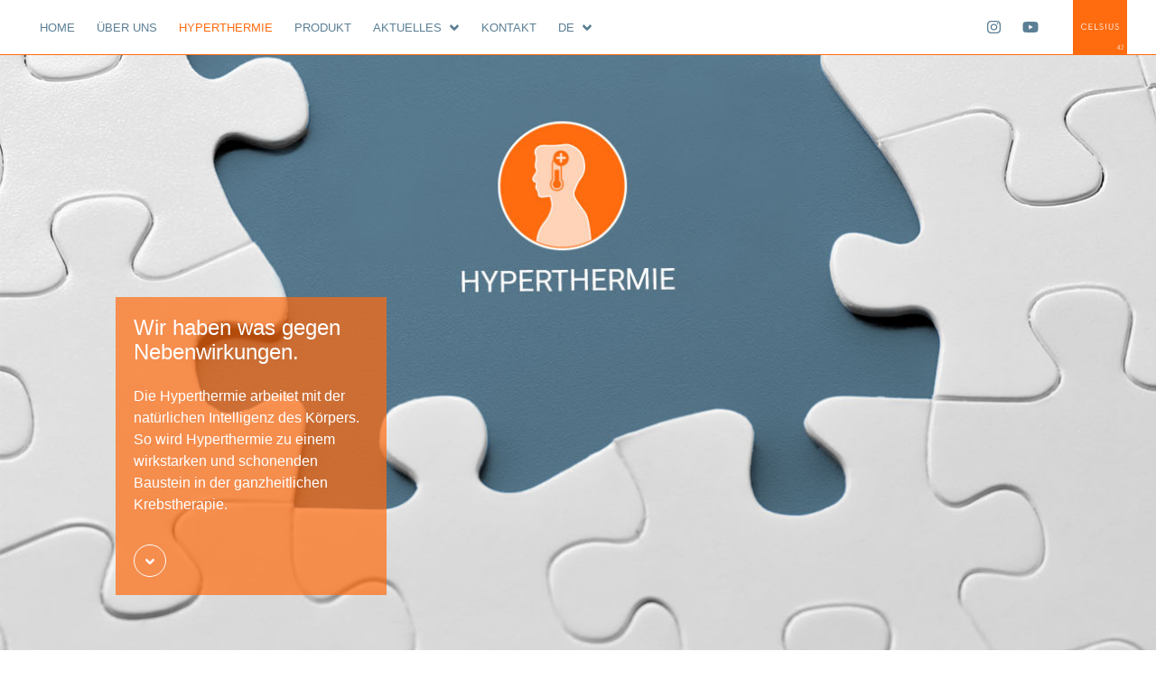

--- FILE ---
content_type: text/html; charset=UTF-8
request_url: http://celsius42.com/de/hyperthermie
body_size: 5248
content:
<!doctype html>
<html lang="de">

<head>

    <meta charset="utf-8">
    <meta name="viewport" content="width=device-width,initial-scale=1.0">
    <meta name="google-site-verification" content="aRY-Wh4mjWFXPkefqRUFO-cfWGowzCG0MdR3WnEDf4I" />
    
    <title>
        Celsius42 GmbH | Hyperthermie                    </title>

        <meta name="description" content="Was ist Hyperthermie? L&ouml;sungen zur Krebsbehandlung, Ger&auml;te zur Behandlung von Krebs, loco-regionale Hyperthermie, welche Therapie bei Krebs, Hilfe bei Krebs">
    
<link rel='canonical' href="http://celsius42.com/de/hyperthermie" />  


<link rel='alternate' hreflang='x-default' href='http://celsius42.com/de/hyperthermie'>
<!-- filter languages if any should be -->
        <link rel='alternate' hreflang='de' href='http://celsius42.com/de/hyperthermie'> 


<!-- filter languages if any should be -->
        <link rel='alternate' hreflang='en' href='http://celsius42.com/en/hyperthermia'> 


<!-- filter languages if any should be -->
        <link rel='alternate' hreflang='fr' href='http://celsius42.com/fr/hyperthermie'> 


<!-- filter languages if any should be -->
        <link rel='alternate' hreflang='gr' href='http://celsius42.com/gr/hyperthermie'> 


<!-- filter languages if any should be -->
        <link rel='alternate' hreflang='es' href='http://celsius42.com/es/hipertermia'> 


<!-- filter languages if any should be -->
        <link rel='alternate' hreflang='it' href='http://celsius42.com/it/ipertermia'> 


<!-- filter languages if any should be -->
        <link rel='alternate' hreflang='ko' href='http://celsius42.com/ko/hyperthermia'> 


<!-- filter languages if any should be -->
        <link rel='alternate' hreflang='zh' href='http://celsius42.com/zh/hyperthermie'> 






        <link rel="stylesheet" href="http://celsius42.com/assets/css/lib.min.css">    <link rel="stylesheet" href="http://celsius42.com/assets/css/main.css">    <script defer src="https://use.fontawesome.com/releases/v5.0.7/js/all.js"></script>

<!-- icons and app -->

<link rel="apple-touch-icon" sizes="180x180" href="/apple-touch-icon.png?v=2b0veKz4Aw">
<link rel="icon" type="image/png" sizes="32x32" href="/favicon-32x32.png?v=2b0veKz4Aw">
<link rel="icon" type="image/png" sizes="16x16" href="/favicon-16x16.png?v=2b0veKz4Aw">
<link rel="manifest" href="/site.webmanifest?v=2b0veKz4Aw">
<link rel="mask-icon" href="/safari-pinned-tab.svg?v=2b0veKz4Aw" color="#ff6c10">
<link rel="shortcut icon" href="/favicon.ico?v=2b0veKz4Aw">
<meta name="msapplication-TileColor" content="#ff6c10">
<meta name="theme-color" content="#ffffff">



</head>

<body>


    <div class="header">
        <nav class="navbar" role="navigation" aria-label="main navigation">

            <div class="navbar-brand">
                <a class="navbar-item is-hidden-desktop" href="http://celsius42.com/de" rel="home">
                Celsius42 GmbH                </a>
                <div class="navbar-burger" data-target="navMenu">
                    <span></span>
                    <span></span>
                    <span></span>
                </div>
            </div>
            <div class="navbar-menu" id="navMenu">
  <div class="navbar-start">

                 <a class="navbar-item" href="http://celsius42.com/de">
         Home        </a>
             
                   <a class="navbar-item" href="http://celsius42.com/de/ueber-uns">
         &Uuml;ber uns        </a>
             
                   <a class="navbar-item is-active" href="http://celsius42.com/de/hyperthermie">
         Hyperthermie        </a>
             
                   <a class="navbar-item" href="http://celsius42.com/de/produkt">
         Produkt        </a>
             
                         <div class="navbar-item has-dropdown is-hoverable">
        <a class="navbar-link " href="http://celsius42.com/de/aktuelles">
          Aktuelles        </a>
        <div class="navbar-dropdown">
                    <a class="navbar-item" href="http://celsius42.com/de/veranstaltungen">
            Veranstaltungen          </a>
                    <a class="navbar-item" href="http://celsius42.com/de/newsletter">
            Newsletter          </a>
                  </div>
      </div>
            
                   <a class="navbar-item" href="http://celsius42.com/de/kontakt">
         Kontakt        </a>
             
      
      
      <div class="navbar-item has-dropdown is-hoverable">
        <a class="is-hidden-mobile is-hidden-tablet-only navbar-link" href="javascript:void(0);">de</a>
        
        <div class="navbar-dropdown language">

                      
            <a class="navbar-item  is-active is-hidden-desktop" href="http://celsius42.com/de/hyperthermie">
      de      </a>
       

       
                    
            <a class="navbar-item " href="http://celsius42.com/en/hyperthermia">
      en      </a>
       

       
                    
            <a class="navbar-item " href="http://celsius42.com/fr/hyperthermie">
      fr      </a>
       

       
                    
            <a class="navbar-item " href="http://celsius42.com/gr/hyperthermie">
      gr      </a>
       

       
                    
            <a class="navbar-item " href="http://celsius42.com/es/hipertermia">
      es      </a>
       

       
                    
            <a class="navbar-item " href="http://celsius42.com/it/ipertermia">
      it      </a>
       

       
                    
            <a class="navbar-item " href="http://celsius42.com/ko/hyperthermia">
      ko      </a>
       

       
                    
            <a class="navbar-item " href="http://celsius42.com/zh/hyperthermie">
      zh      </a>
       

       
             
        </div>
    </div>

   

  </div>

  <div class="navbar-end">
  <span class="split is-hidden-desktop"></span>
      <a class="navbar-item instagram" href="https://www.instagram.com/celsius42tcs/" target="_blank"><span>T</span><i class="fab fa-instagram"></i></a>
                      <a class="navbar-item youtube" href="https://www.youtube.com/channel/UCijH7VO1_JK76Q-uvTOvVLA?pbjreload=10" target="_blank"><span>Y</span><i class="fab fa-youtube"></i></a>  <span class="split is-hidden-desktop"></span>
    <a class="navbar-item brand is-hidden-touch" href="http://celsius42.com/de" rel="home">
      Celsius42 GmbH    </a>

    <a class="navbar-item is-hidden-desktop " href="http://celsius42.com/de/impressum">Impressum</a>
     <a class="navbar-item is-hidden-desktop " href="http://celsius42.com/de/datenschutzerklaerung">Datenschutzerkl&auml;rung</a>
     <a class="navbar-item is-hidden-desktop " href="http://celsius42.com/de/allgemeine-verkaufs-und-lieferbedingungen">Allgemeine Verkaufs- und Lieferbedingungen</a>
   <span class="split is-hidden-desktop"></span>
  </div>
</div>        </nav>
    </div>

<div class="coverimage" style="background: url('http://celsius42.com/content/3-hyperthermie/wir-haben-was-gegen-nebenwirkungen3.jpg') no-repeat">
 <span>
            <h3 class="title is-3"><p>Wir haben  was gegen Nebenwirkungen.</p></h3>
            <p>Die Hyperthermie arbeitet mit der natürlichen Intelligenz des Körpers. So wird Hyperthermie zu einem wirkstarken und schonenden Baustein in der ganzheitlichen Krebstherapie.</p>            <a href="#goto" class="rounded-button"> <b class="icon">
                    <svg class="svg-inline--fa fa-angle-right fa-w-8" aria-hidden="true" data-prefix="fas" data-icon="angle-right" role="img" xmlns="http://www.w3.org/2000/svg" viewBox="0 0 256 512" data-fa-i2svg=""><path fill="currentColor" d="M224.3 273l-136 136c-9.4 9.4-24.6 9.4-33.9 0l-22.6-22.6c-9.4-9.4-9.4-24.6 0-33.9l96.4-96.4-96.4-96.4c-9.4-9.4-9.4-24.6 0-33.9L54.3 103c9.4-9.4 24.6-9.4 33.9 0l136 136c9.5 9.4 9.5 24.6.1 34z"></path></svg><!-- <i class="fas fa-angle-right"></i> -->
            </b></a>
                </span>
            </div>


<!-- boxes -->
<div id="goto"></div>

    
    
        <section class="section ">
        <div class="container">
            <div class="columns">
                <div class="column is-5 is-offset-1">
                    <h2 class="title">
                        Heilsames Fieber gegen den Krebs.                    </h2>
                </div>
                <div class="column is-5">
                    <span class="boxtext">
                        <p>Die lokale Hyperthermie funktioniert wie ein kontrolliertes, regional begrenztes Fieber. Non-invasiv wird durch zwei Elektroden die Tumorregionen erwärmt. Elektromagnetische Wellen erzeugen eine Temperatur von über 40° Celsius, indem sie die Wassermoleküle des Körpers zum Schwingen bringen und so das Gewebe erwärmen.</p>                    </span>
                </div>
            </div>
                                <figure class="image">
                        <img src="http://celsius42.com/content/3-hyperthermie/heilsames-fieber-gegen-den-krebs.jpg" alt="Heilsames Fieber gegen den Krebs.">
                    </figure>
                    
        </div>
    </section>
    
    
    
    
    
    
        <section class="section  odd">
        <div class="container">
            <div class="columns">
                <div class="column is-5 is-offset-1">
                    <h2 class="title">
                        Hyperthermie der Wirkverstärker für Chemo und  Bestrahlung.                    </h2>
                </div>
                <div class="column is-5">
                    <span class="boxtext">
                        <p>Durchblutung und Sauerstoffversorgung des Tumors werden durch die eingeleitete Wärme deutlich angeregt. Zytostatika können sich besser verteilen und werden einfacher durch die Tumorzellen aufgenommen. Und auch die Bestrahlung wird effektiver, da das Tumorgewebe durch die Wärme bereits empfindlicher geworden ist.</p>
<p>Krebszellen sind hitzesensibel. Häufig funktioniert die Temperaturregulation im Tumorgewebe eher schlecht. So kommt es im Tumor auch selektiv zu Temperaturen um 43°C. Bei einer Wirkdauer von einer Stunde können solche Temperaturen den Tumor bereits alleine bekämpfen.</p>                    </span>
                </div>
            </div>
                                <figure class="image">
                        <img src="http://celsius42.com/content/3-hyperthermie/hyperthermie-der-wirkverstaerker.jpg" alt="Hyperthermie der Wirkverstärker für Chemo und  Bestrahlung.">
                    </figure>
                    
        </div>
    </section>
    
    
    
    
        <section class="section ">
        <div class="container">
            <div class="columns columns-center ">
                <div class="column is-4 is-offset-1">
                                        <figure class="image">
                        <img src="http://celsius42.com/content/3-hyperthermie/die-natuerliche-intelligenz-des-koerpers.jpg" alt="Die natürlichen Intelligenz des Körpers.">
                    </figure>
                                    </div>
                <div class="column is-5 is-offset-1">
                    <h2 class="title">
                        Die natürlichen Intelligenz des Körpers.                    </h2>
                    <span class="boxtext">
                        <p>Bei erhöhter Temperatur beschleunigt der Organismus seine biochemischen Prozesse und verstärkt die Immunantwort. Ganz schonend. Im Einklang mit der Natur.<br />
Tumorzellen sind sensibel, wenn es um Wärme geht. Sie reagieren mit Hitzeschockproteinen, also Eiweißstoffen, die, sobald sie an der Zellmembran sind, die Killerzellen des Immunsystems auffordern, den Tumor anzugreifen.<br />
Und es scheint so zu sein, dass das Immunsystem ein Gedächtnis besitzt. Hier wird das Aussehen des Tumors abgespeichert. Aktuelle Hypothesen gehen davon aus, dass dieses Immunzellen-Gedächtnis hilft, neue Metastasen zu verhindern. Perfekte Synergie.</p>                    </span>
                </div>
            </div>
        </div>
    </section>
    
    
    
    
    
    
    
        <section class="section  odd">
        <div class="container">
            <div class="columns columns-center ">
                <div class="column is-5 is-offset-1">
                    <h2 class="title">
                        Hyperthermie. Für besondere Fälle.                    </h2>
                    <span class="boxtext">
                        <p>Hyperthermie-Therapie kommt vor allem auch dann zum Einsatz, wenn das Tumorgewebe bereits schlecht durchblutet und wenig Sauerstoff vorhanden ist, also eine Hypoxie vorliegt. Oder, wenn die Bestrahlung einen Wirkverstärker braucht, weil sie niedrig dosiert sein muss, um das umliegende Gewebe zu schonen.</p>
<p>Auch bei Rezidiven ist Hyperthermie ein hilfreicher, weil schonender Partner, da die vorbestrahlten Körperbereiche bereits in Mitleidenschaft gezogen wurden.</p>
<p>In den letzten Jahren wurden mehr und mehr Studien und Forschungsprojekte zur Hyperthermie angeschoben. Mit hoffungsvoll stimmenden Resultaten. Immer mehr Onkologen und Radiologen nutzen die Hyperthermie ganz selbstverständlich als ergänzenden und wichtigen Baustein im Behandlungskanon bei Krebs. Natürlich heilen. Schonend und effektiv.</p>                    </span>
                </div>
                <div class="column is-4">
                                    <figure class="image">
                        <img src="http://celsius42.com/content/3-hyperthermie/hyperthermie-fuer-besondere-faelle.png" alt="Hyperthermie. Für besondere Fälle.">
                    </figure>
                                    </div>
            </div>
        </div>
    </section>
    
    
    
    
    
     
<section class="section prefooter">
    <div class="container">
        <div class="columns">
            <div class="column is-2">
                <a class="brand" href="http://celsius42.com" rel="home">
                    Celsius42 GmbH                </a>

            </div>

            <div class="column is-6">
                <p>
                    <strong>Kontakt</strong>
                </p>
                <div class="columns">
                    <div class="column is-half">

     <p>operated by:<br />
Interstar Service sro<br />
Hermann-Hollerith-Str. 11 a<br />
52249 Eschweiler<br />
Deutschland</p>     <p><i class="fas fa-phone"></i> +49 (0)176 57 88 4005<br />
        <a href="mailto:info@celsius42.de"><i class="fas fa-envelope"></i> E-mail senden</a>
     </p>

    </div>

    <div class="column is-half">
                        
                        
    <p>Celsius42 Korea LTD<br />
GunpoIT-Valley, A 3102-1, 17, Gosan-ro 148 Beon-gil,<br />
Gunpo-city, Gyunggi-do,<br />
South Korea</p>    <p><i class="fas fa-phone"></i> +82  (0)31-360-7622<br />
        <a href="mailto:info@celsius42.kr"><i class="fas fa-envelope"></i> E-mail senden</a>
    </p>
                            
        </div>

                </div>
            </div>

            <div class="column is-2">
                <p><strong>Information</strong></p>
                                                <a href="
                    http://celsius42.com/de/literaturquellen">Literaturquellen</a>
                    <br>
                                    <a href="
                    http://celsius42.com/de/faq">FAQ</a>
                    <br>
                                    <a href="
                    http://celsius42.com/de/newsletter">Newsletter</a>
                    <br>
                                                    </div>

            <div class="column is-2">
                <p>
                    <strong>Folge uns</strong>
                </p>
                <p>
                                        <a class="instagram" href="https://www.instagram.com/celsius42tcs/" target="_blank">
                        <i class="fab fa-instagram"></i> Instagram</a><br />
                                                                                                                        <a class="youtube" href="https://www.youtube.com/channel/UCijH7VO1_JK76Q-uvTOvVLA?pbjreload=10" target="_blank">
                        <i class="fab fa-youtube"></i> Youtube</a>
                                    </p>
            </div>

        </div>
    </div>
</section>


<footer class="footer">
    <div class="container">
        <div class="columns columns-center ">
            <div class="column is-6">
                <span class="copy">
                    Hosting: <a href="https://www.klartextmedia.de" target="_blank">Klartext Media & Promotion UG</a>
                </span>
            </div>
            <div class="column is-6">
                                <ul class="footer-nav">
                                        <li>
                        <a href="
                                http://celsius42.com/de/impressum">
                            Impressum                            </a>
                    </li>
                                        <li>
                        <a href="
                                http://celsius42.com/de/datenschutzerklaerung">
                            Datenschutzerkl&auml;rung                            </a>
                    </li>
                                        <li>
                        <a href="
                                http://celsius42.com/de/allgemeine-verkaufs-und-lieferbedingungen">
                            Allgemeine Verkaufs- und Lieferbedingungen                            </a>
                    </li>
                                    </ul>

                            </div>
        </div>

    </div>

</footer>


<script src="http://celsius42.com/assets/js/jquery-3.3.1.min.js"></script>

<script>
    document.addEventListener('DOMContentLoaded', function () {

        // Get all "navbar-burger" elements
        var $navbarBurgers = Array.prototype.slice.call(document.querySelectorAll('.navbar-burger'), 0);

        // Check if there are any navbar burgers
        if ($navbarBurgers.length > 0) {

            // Add a click event on each of them
            $navbarBurgers.forEach(function ($el) {
                $el.addEventListener('click', function () {

                    // Get the target from the "data-target" attribute
                    var target = $el.dataset.target;
                    var $target = document.getElementById(target);

                    // Toggle the class on both the "navbar-burger" and the "navbar-menu"
                    $el.classList.toggle('is-active');
                    $target.classList.toggle('is-active');

                });
            });
        }

    });
</script>



<a href="javascript:" id="return-to-top">
    <i class="fas fa-angle-up"></i>
</a>
<script>
    // Scroll to Top
    $(window).scroll(function () {
        if ($(this).scrollTop() >= 100) {
            $('#return-to-top').fadeIn(200);
        } else {
            $('#return-to-top').fadeOut(200);
        }
    });
    $('#return-to-top').click(function () {
        $('body,html').animate({
            scrollTop: 0
        }, 1200);
    });

    $(".coverimage .rounded-button").click(function () {
        $('html, body').animate({
            scrollTop: $("#goto").offset().top
        }, 800);
    });

    // Accordeon


    function openFirstPanel() {
        $('.accordion > dt:first-child').addClass('open').next().addClass('active').slideDown();
    }

    (function ($) {

        var allPanels = $('.accordion > dd').hide();
        var allScales = $('.accordion > dt');

        openFirstPanel();

        $('.accordion > dt').click(function () {
            $this = $(this);
            $target = $this.next();

            if ($target.hasClass('active')) {
                $target.removeClass('active').slideUp();
                $this.removeClass('open');
            } else {
                allPanels.removeClass('active').slideUp();
                $target.addClass('active').slideDown();
                allScales.removeClass('open');
                $this.addClass('open');
            }

            return false;
        });

    })(jQuery);


    /* $(".lang_switch").on('click', 'a', function(e) {
      $("." + $(this).attr("id") + "_form").show().siblings().hide();
      $(this).addClass("is-orange").siblings().removeClass("is-orange");
    }); */

    $(".lang_control").on('click', 'input', function (e) {
        $("." + $(this).attr("id") + "_form").show().siblings().hide();
    });
</script>


</body>

</html>

--- FILE ---
content_type: text/css
request_url: https://celsius42.com/assets/css/main.css
body_size: 4358
content:
/* fonts */

@font-face {
    font-family: 'Roboto';
    src: url('../fonts/Roboto-Regular-webfont.woff') format('woff');
    font-weight: 400;
    font-style: normal;
}

@font-face {
    font-family: 'Roboto';
    src: url('../fonts/Roboto-Medium-webfont.woff') format('woff');
    font-weight: 500;
    font-style: normal;
}

body {
    font-family: 'Roboto', Arial, sans-serif;
    padding: 0;
    color: #5B7F95;
}

a {
    color: #5B7F95;
}

p {
    margin-bottom: 1em
}

strong,
.title strong,
.boxtext h2,
.boxtext h3,
 {
    color: inherit;
    font-weight: 700
}

.boxtext strong,
strong a,
.team-contact a,
.title.is-3 a,
.title,
.subtitle,
.information_links a,
.information_links a:visited {
    color: rgba(255, 108, 16, 1);
    font-weight: 500;
}

.title.is-3 {
    font-size: 1.5rem;
}

.columns-center {
    align-items: center;
}

.header {
    background: #fff;
    border-bottom: 1px solid rgba(255, 108, 16, 1);
}

.hero.is-image {
    background-size: cover !important;
}

.coverimage {
    background-size: cover !important;
    background-position: center bottom !important;
    display: flex;
    height: 93vh;
    color: #fff;
}


/* slider */

.sy-slides-wrap {
    height: 93vh;
}

.sy-slide {
    height: 100%;
}

.sy-box {
    position: relative
}

.sy-slide>span,
.coverimage>span {
    background: rgba(255, 108, 16, .7);
    height: auto;
    width: 300px;
    padding: 20px;
    color: #fff;
    min-height: 300px;
}

.sy-pager a:focus {
    outline: none
}

.coverimage>span {
    margin: auto auto;
}

.sy-slide>span {
    position: absolute;
    display: block;
    left: 50%;
    margin-left: -150px;
    bottom: 25vh;
}

@media screen and (min-width:1024px) {
    .sy-slide>span {
        bottom: 0;
    }
}

.sy-slide>span .title,
.coverimage>span .title {
    color: #fff;
    font-weight: 500
}

.sy-slide .rounded-button,
.coverimage .rounded-button {
    border: 1px solid #fff;
    border-radius: 2em;
    color: #fff;
    display: inline-flex;
    font-size: 1rem;
    height: 2.25em;
    line-height: 1.5;
    padding-bottom: calc(0.375em - 1px);
    padding-top: calc(0.375em - 1px);
    vertical-align: top;
    justify-content: right;
    /*padding-left: 0.5em;*/
    padding-right: 0.3em;
    text-align: center;
    white-space: nowrap;
    overflow: hidden;
    margin-top: 1em;
    min-width: 2.25em;
}

.coverimage .rounded-button {
    padding-left: 0.4em;
    padding-right: 0.2em;
    transform: rotate(90deg);
}

.sy-slide .rounded-button span {
    position: relative;
    margin-left: -11em;
    padding: 0 .6em 0 .7em;
    transition: all .2s;
}

.sy-slide>span:hover span {
    margin-left: 0;
}

@media screen and (min-width:1024px) {
    .sy-slide>span,
    .coverimage>span {
        margin-left: 10vw;
        margin-bottom: 10vh;
        left: 0;
    }
}

.wideimagebox {
    background-size: cover !important;
    min-height: 550px;
    display: flex;
}

@media screen and (max-width:768px) {
    .wideimagebox {
        background-position-x: 55% !important;
    }
}

.wideimagebox span {
    margin: auto;
    background: rgba(255, 108, 16, .7);
    height: auto;
    width: 300px;
    padding: 20px;
    color: #fff;
}

@media screen and (min-width:1024px) {
    .wideimagebox span {
        margin-left: 5vw;
        margin-bottom: 10vh;
    }
}

.wideimagebox span .title {
    color: #fff
}


@media screen and (min-width:1088px){

    .navbar-item.has-dropdown {
        align-items: center;
    }

    .navbar-dropdown a.navbar-item {
        padding-right: 1rem;
    }
}


@media screen and (max-width: 1087px) {
    .navbar-menu {
        padding: 0;
        text-align: center;
        background: #5B7F95;
    }


    .language {
        display: flex;
        margin: 1em 0;
        justify-content: center;
    }
    .navbar-link {
        padding: 1em 0;
    }
    a.navbar-item,
    a.navbar-link {
        color: #fff;
        padding: .5rem 1rem;
    }
    .language a.navbar-item.is-active,
    .navbar-dropdown a.navbar-item.is-active,
    a.navbar-link.is-active {
        background-color: transparent;
        color: #FF6C10;
    }
    a.navbar-item.is-active,
    a.navbar-item:hover,
    a.navbar-link:hover {
        background-color: transparent;
        color: #fff
    }
    .navbar-dropdown {
        font-size: 1rem;
        padding-top: 0rem;
    }
    .navbar-start {
        padding-top: 1em;
    }
    .navbar-end {
        overflow: hidden;
        padding-bottom: 1em;
    }
    .split {
        background: #FF6C10;
        height: 2px;
        width: 50px;
        display: block;
        margin: 1em auto;
    }
    .twitter,
    .facebook,
    .youtube,
    .linkedin,
    .instagram {
        display: inline;
    }
}

@media screen and (min-width: 1088px) {
    .header {
        padding: 0 2rem;
    }
    .navbar {
        font-size: .8em;
        max-width: 1370px;
        margin: 0 auto;
    }
    .navbar-dropdown {
        font-size: 1em;
        border-radius: 0;
    }
    .navbar-item.has-dropdown:hover .navbar-link,
    .navbar-item.has-dropdown.is-active .navbar-link,
    .navbar-dropdown a.navbar-item:hover,
    .navbar-dropdown a.navbar-item.is-active,
    a.navbar-item:hover,
    a.navbar-item.is-active,
    a.navbar-link:hover,
    a.navbar-link.is-active {
        background-color: transparent;
        color: #FF6C10;
    }
    a.navbar-item,
    a.navbar-link {
        color: #5B7F95
    }
    .navbar-link::after {
        border-color: #5B7F95;
    }
}

.navbar-start {
    text-transform: uppercase
}

.navbar-burger {
    height: auto
}

.navbar-burger:hover {
    background-color: transparent
}

.navbar-brand a:first-child {
    background: rgba(255, 108, 16, 1) url(../images/celsius42-logo.svg) no-repeat;
    height: 60px;
    width: 60px;
    left: 50%;
    margin-left: -30px;
    text-indent: -9000px
}

.navbar-end .brand {
    margin-left: 2em;
}

.brand {
    background: rgba(255, 108, 16, 1) url(../images/celsius42-logo.svg) no-repeat;
    height: 60px;
    width: 60px;
    text-indent: -9000px;
    display: block;
}

.twitter,
.facebook,
.youtube,
.linkedin,
.instagram {
    font-size: 1.3em;
}

.prefooter .twitter,
.prefooter .facebook,
.prefooter .youtube,
.prefooter .linkedin,
.prefooter .instagram {
    font-size: inherit;
}

.twitter span,
.facebook span,
.youtube span,
.linkedin span,
.instagram span {
    text-indent: -9000px;
    display: inline-block;
}

figure {
    margin: 20px auto
}

.content figure {
    margin-left: 0;
    margin-right: 0;
}

.content .center {
    /*    width: 69px;
    display: block;
    height: 69px;
    margin: 0 auto;
    position: relative*/
    width: 250px;
    margin: 2em auto;
}

.content .center.picto img {
    width: 69px;
    height: 69px
}

.content figure figcaption {
    font-style: normal;
    font-weight: 500;
    font-size: .8em;
}

@media screen and (min-width:769px) {
    .content .left {
        float: left;
        max-width: 250px;
        margin-top: 0;
        margin-bottom: 1em;
        margin-right: 2em
    }
    .content .right {
        float: right;
        max-width: 250px;
        margin-top: 0;
        margin-bottom: 1em;
        margin-left: 2em
    }
}

.odd {
    background: #EFF1F4;
}

.teasers {
    position: relative;
}

.teaser-title {
    border-left: 1px solid rgba(255, 108, 16, 1);
    display: block;
    margin-bottom: 1em;
    margin-top: 1em;
    padding-left: 1em;
    text-transform: uppercase;
}

.teaser-icon {
    width: 50px;
    height: 50px;
}

.teaser-link {
    position: absolute;
    bottom: 0
}

.teaser-link svg,
.more-link svg {
    width: auto !important
}

.teasers p {
    margin-bottom: 2em
}


/* buttons */

.is-orange {
    border: 1px solid rgba(255, 108, 16, 1);
}

form .button.is-orange {
    margin: 1em 0;
}

.button.is-orange {
    color: rgba(255, 108, 16, 1);
}

a:hover .button.is-orange {
    color: rgba(0, 0, 0, .5);
}

a:hover .is-orange {
    border: 1px solid rgba(0, 0, 0, .5);
}


/* footer */

.prefooter {
    background-color: #EFF1F4 !important;
    font-size: .8rem;
    line-height: 2em;
    margin-top: 4em
}

.footer {
    padding: 2rem 1.5rem !important;
    background-color: #FFF !important;
}

footer .content ul {
    margin-top: 0
}

footer,
.footer-nav {
    font-size: .8rem;
}

.footer-nav li {
    display: inline;
}

.footer-nav li+li::before {
    color: #4a4a4a;
    content: "|";
    margin: 0 .5em;
}


/* team cards */

.polaroid {
    padding: 8px;
    border: 1px solid #ccc;
    background: #fff;
    box-shadow: 0px 0px 2px rgba(0, 0, 0, .3);
    position: relative
}

.team-contact svg {
    display: inline-block;
    vertical-align: middle;
    margin-right: 5px;
}

@media screen and (min-width:769px) {
    .polaroid {
        min-height: 360px;
    }
    .team-contact {
        position: absolute;
        bottom: 8px
    }
}

@media screen and (min-width:1024px) {
    .polaroid {
        min-height: 370px;
    }
}

@media screen and (min-width:1216px) {
    .polaroid {
        min-height: 380px;
    }
}

.polaroid figure {
    margin: 0 0 10px;
    position: relative;
    line-height: 0
}

.polaroid .team-info {
    font-size: .8em;
}

.polaroid .team-info h3 {
    font-weight: 700;
}


/* form */

.label {
    font-weight: 500
}


/* events */

@media screen and (max-width:768px) {
    .event .column {
        padding-top: 0.2rem;
        padding-bottom: 0.2rem;
    }
}

.event strong {
    color: rgba(255, 108, 16, 1);
    font-weight: 500;
}

.event hr {
    margin: 0
}

.event:last-child hr {
    display: none
}


/* cards in blog */

.card {
    background-color: white;
    -webkit-box-shadow: 0 2px 3px rgba(10, 10, 10, 0.1), 0 0 0 1px rgba(10, 10, 10, 0.1);
    box-shadow: 0 2px 3px rgba(10, 10, 10, 0.1), 0 0 0 1px rgba(10, 10, 10, 0.1);
    color: inherit max-width: 100%;
    position: relative;
}

.card-content {
    padding: 1rem;
}

.card-tag {
    border-top: 1px solid rgba(255, 108, 16, 1);
    ;
    padding-top: 1em
}

.tiles {
    -webkit-columns: 300px;
    columns: 300px;
    -webkit-column-gap: 20px;
    column-gap: 20px;
}

.tiles .card {
    -webkit-column-break-inside: avoid;
    break-inside: avoid-column;
    margin-bottom: 1rem;
    display: inline-block;
    width: 100%
}

.card .meta {
    font-size: .9em
}


/* Blog Tags */

.tags {}

.tag:not(body) {
    background-color: #fff;
    border: 1px solid #ff6c10;
    color: inherit;
}

.tag:not(body).is-large {
    font-size: 1rem
}

.card-tag .card-tag-title {
    max-width: 70%;
}

.card-tag div,
.article-meta div[class*="icon-"] {
    height: 3em;
    width: 3em;
}

.article-meta div[class*="icon-"] {
    margin-left: auto;
    margin-bottom: -30px;
}

.card-tag div {
    margin-top: -2.6em;
    margin-left: auto;
    margin-right: -2px;
}

@media screen and (min-width:769px) {
    .article-meta .article-author,
    .article-meta .article-time,
    .article-meta .article-tag-title {
        display: inline
    }
}

.result {
    margin-bottom: 1em;
    display: inline-block;
}


/* aktuelles */

.title.aktuelles {
    border-bottom: 1px solid #EFF1F4;
    padding-bottom: 1em;
}

.article-summary time {
    margin-top: -1em;
    margin-bottom: 1em;
    display: block;
}

.article-summary {
    margin-bottom: 2em;
}

.article figure,
.cover figure,
.author figure {
    margin: 0 auto;
}

.article-meta {
    border-bottom: 1px solid #ff6c3c;
    margin-bottom: 2em;
    font-size: .9em;
    padding-bottom: .5em;
}

.article-meta .article-tag-title {
    margin-right: 4em;
    color: #ff6c3c;
}

.article-meta span {
    margin: 0 .5em
}

.related {
    margin-top: 2em;
}

.related .title {
    line-height: inherit;
}


/* blog article icons */

.icon-hyperthermie,
.icon-hyperthermia {
    background: url(../images/icons/Hyperthermie.svg) no-repeat;
}

.icon-ganzkoerperhyperthermie,
.icon-whole-body-hyperthermia {
    background: url(../images/icons/Ganzkoerperhyperthermie.svg) no-repeat;
}

.icon-lokale-hyperthermie,
.icon-local-hyperthermia {
    background: url(../images/icons/lokale-Hyperthermie.svg) no-repeat;
}

.icon-aktive-hyperthermie,
.icon-active-hyperthermia {
    background: url(../images/icons/aktive-Hyperthermie.svg) no-repeat;
}

.icon-perfusions-hyperthermie,
.icon-perfusion-hyperthermia {
    background: url(../images/icons/Perfusionshyperthermie.svg) no-repeat;
}

.icon-interstitielle-hyperthermie,
.icon-interstitial-hyperthermia {
    background: url(../images/icons/Hyperthermie.svg) no-repeat;
}

.icon-strahlentherapie,
.icon-radiotherapy {
    background: url(../images/icons/Strahlentherapie.svg) no-repeat;
}

.icon-immuntherapie,
.icon-immunotherapy {
    background: url(../images/icons/Immuntherapie.svg) no-repeat;
}

.icon-dendritische-zelltherapie,
.icon-dendritic-cells {
    background: url(../images/icons/dendritische-Zelltherapie.svg) no-repeat;
}

.icon-chemotherapie,
.icon-chemotherapy {
    background: url(../images/icons/Chemotherapie.svg) no-repeat;
}

.icon-galvano-und-elektrotherapie,
.icon-galvano-and-electrotherapeutics {
    background: url(../images/icons/Elektrotherapie.svg) no-repeat;
}

.icon-sarkom,
.icon-sarcoma {
    background: url(../images/icons/Sarkoma.svg) no-repeat;
}

.icon-oesophagus,
.icon-esophagus {
    background: url(../images/icons/Oesophagus.svg) no-repeat;
}

.icon-melanome,
.icon-melanoma {
    background: url(../images/icons/Melanome.svg) no-repeat;
}

.icon-brustkrebs,
.icon-breast-cancer {
    background: url(../images/icons/Brustkrebs.svg) no-repeat;
}

.icon-gebaermutterhalskrebs,
.icon-uterine-cancer {
    background: url(../images/icons/Gebaermutterhalskrebs.svg) no-repeat;
}

.icon-krebs-am-kopf,
.icon-cancer-on-the-head {
    background: url(../images/icons/krebs-am-kopf.svg) no-repeat;
}

.icon-kehlkopfkrebs,
.icon-laryngeal-cancer {
    background: url(../images/icons/kehlkopfkrebs.svg) no-repeat;
}

.icon-rektum,
.icon-rectum {
    background: url(../images/icons/Rektum.svg) no-repeat;
}

.icon-krebs-am-gehirn,
.icon-cancer-on-the-brain {
    background: url(../images/icons/krebs-am-gehirn.svg) no-repeat;
}

.icon-keimzelltumoren,
.icon-germ-cell-tumors {
    background: url(../images/icons/keimzellentumor.svg) no-repeat;
}

.icon-lungenkrebs,
.icon-lung-cancer {
    background: url(../images/icons/Lunge.svg) no-repeat;
}

.icon-leberkrebs,
.icon-liver-cancer {
    background: url(../images/icons/Leber.svg) no-repeat;
}

.icon-blase-und-prostatakrebs,
.icon-bladder-and-prostate-cancer {
    background: url(../images/icons/Blase-und-Prostata.svg) no-repeat;
}

.icon-ratgeber,
.icon-advisor {
    background: url(../images/icons/Ratgeber.svg) no-repeat;
}

.icon-pankreas,
.icon-pancreas {
    background: url(../images/icons/Pankreas.svg) no-repeat;
}


/* pagination */

.paginate {
    display: flex;
    justify-content: center;
    color: #ff6c10;
    margin-top: 2em;
}

.paginate a,
.paginate a:hover,
.paginate a:visited {
    text-decoration: none;
    width: 2em;
}

.paginate li {
    margin: 0 .3em
}

.paginate .last .tag {
    border: 1px solid #ccc;
    color: #ccc;
}

.paginate .active {
    background: #ff6c10;
    color: #fff
}


/* goto top */

#return-to-top {
    position: fixed;
    bottom: 20px;
    right: 20px;
    background: rgba(0, 0, 0, 0.3);
    width: 50px;
    height: 50px;
    display: block;
    text-decoration: none;
    display: none;
    transition: all 0.3s ease;
}

#return-to-top svg {
    width: 3em;
    height: 3em;
    color: #eee;
    transition: all 0.3s ease;
}

#return-to-top:hover svg {
    color: #fff;
}

#return-to-top:hover {
    background: rgba(0, 0, 0, 0.5);
}


/* search */

.search {
    background: #EFF1F4;
    display: flex;
    justify-content: space-between;
}

.search input {
    border: 0;
    background: transparent;
    padding-left: 5px;
    flex: 1 1 auto;
    color: #333;
}

.search button {
    border: 0;
    border-left: 1px solid #FF6C10;
    background: #EFF1F4;
    padding: 10px;
}

.search svg path {
    fill: #FF6C10;
}

.information_links {
    display: block;
    margin-top: 1em;
    line-height: 1em;
    overflow: hidden;
}

.information_links a {
    margin-left: 1em;
    margin-bottom:.5em;
    float: right
}


/* haendler */

.haendler p {
    margin-bottom: 0
}

.haendler h2 {
    margin-bottom: 3em !important
}

.haendler h3 {
    font-weight: 500;
    margin-bottom: .5em;
}


/* accordion */

.accordion dt {
    font-weight: 600;
    margin-bottom: 1em;
    cursor: pointer;
    border-bottom: 1px solid #eff1f4;
    padding-bottom: 1em;
}

.accordion dt svg {
    margin-left: 1em;
    vertical-align: middle;
}

.accordion dt.open svg {
    transform: rotate(90deg);
}

.accordion dt:hover {
    color: #111
}

.accordion dd {
    padding-bottom: 2em;
}

@media screen and (min-width:769px) {
    .gallery {
        display: flex;
        justify-content: space-between;
        flex-wrap: wrap;
        margin-bottom: 1em;
        border-bottom: 1px solid #eff1f4;
        padding-bottom: 2em;
    }
    .gallery figure {
        margin: 1em 0 0 !important;
        max-width: 48%
    }
}

/* newsletter */

.cr_page {
  border-radius: 4px;
  max-width: 400px;
}

.cr_body label {
  float: none;
  clear: both;
  display: block;
  width: auto;
  margin-top: 8px;
  text-align: left;
  font-weight: bold;
  position: relative;
}

.cr_ipe_item label {
  line-height: 150%;
  font-size: 14px;
}

.cr_ipe_item textarea {
  background: none repeat scroll 0 0 #eeeeee;
  border: 1px solid #aaa;
  font-family: Helvetica;
  font-size: 16px;
}

.cr_ipe_item input {
  background: #eeeeee;
  border: 1px solid #ccc;
  padding: 5px;
  border-radius: 2px;
  font-size: 1em;
}

.cr_ipe_item select {
  background: none repeat scroll 0 0 #eeeeee;
  border: 1px solid #aaa;
  display: block;
  margin: 0;
  padding: 5px;
  width: 100%;
}

.cr_ipe_item input.cr_ipe_radio,
input.cr_ipe_checkbox {
  -moz-binding: none;
  -moz-box-sizing: border-box;
  background-color: -moz-field !important;
  border: 2px inset threedface !important;
  color: -moz-fieldtext !important;
  cursor: default;
  height: 13px;
  padding: 0 !important;
  width: 13px;
}

.cr_ipe_item input.cr_ipe_radio {
  -moz-appearance: radio;
  border-radius: 100% 100% 100% 100% !important;
  margin: 3px 3px 0 5px;
}

.cr_ipe_item {
  padding: .5em 0;
}

.cr_ipe_item.inactive {
  display: none;
}

.imprint {
  font-size: 0.8em;
}

.cr_captcha {
  padding-left: 130px;
}

.cr_error {
  font-size: 1.1em;
  padding: 10px;
}

.clever_form_error {
  background-color: #FFBAAD;
  color: #333;
  border: 1px solid rgba(255, 108, 16, 1) !important
}

.clever_form_note {
  margin: 26px 0 0 3px;
  position: absolute;
  display: inline;
  padding: 2px 4px;
  font-weight: bold;
  background-color: #f2ecb5;
  color: #333;
  font-size: 12px !important;
}

.rc-anchor-normal {
  max-width: 300px
}

.badge.cr_page img {
  opacity: 0
}
.lang_control {display: flex}
.lang_control label {
    margin-right: 1em;
    display: block;
}

--- FILE ---
content_type: image/svg+xml
request_url: https://celsius42.com/assets/images/celsius42-logo.svg
body_size: 2311
content:
<?xml version="1.0" encoding="utf-8"?>
<!-- Generator: Adobe Illustrator 22.1.0, SVG Export Plug-In . SVG Version: 6.00 Build 0)  -->
<svg version="1.1" id="Ebene_1" xmlns="http://www.w3.org/2000/svg" xmlns:xlink="http://www.w3.org/1999/xlink" x="0px" y="0px"
	 viewBox="0 0 100 100" style="enable-background:new 0 0 100 100;" xml:space="preserve">
<style type="text/css">
	.st0{fill:#FF6C10;}
	.st1{fill:#FFFFFF;}
	.st2{fill:#FFCCAC;}
</style>
<g>
	<rect class="st0" width="100" height="100"/>
	<g>
		<polygon class="st1" points="29.1,43.6 35.9,43.6 35.9,44.6 30.3,44.6 30.3,48.7 35.3,48.7 35.3,49.7 30.3,49.7 30.3,53.7 
			36.1,53.7 36.1,54.8 29.1,54.8 		"/>
		<path class="st1" d="M15,49.2c0-3.4,2.6-5.7,5.7-5.7c2,0,3.5,0.7,4.4,2.2l-0.9,0.7c-0.7-1.1-1.9-1.8-3.5-1.8c-2.6,0-4.5,2-4.5,4.7
			s1.9,4.7,4.5,4.7c1.6,0,2.9-0.7,3.7-1.9l0.9,0.6c-1,1.5-2.6,2.3-4.6,2.3C17.6,54.9,15,52.5,15,49.2"/>
		<polygon class="st1" points="39.9,43.6 41.1,43.6 41.1,53.7 46.4,53.7 46.4,54.8 39.9,54.8 		"/>
		<path class="st1" d="M48.7,52.6l1-0.5c0.5,0.9,1.3,1.7,2.9,1.7c1.3,0,2.3-0.7,2.3-1.9c0-1.1-0.7-1.7-2.1-2.3l-0.9-0.4
			c-1.6-0.7-2.5-1.5-2.5-3.1c0-1.6,1.3-2.7,2.9-2.7c1.5,0,2.4,0.7,3,1.7l-1,0.6c-0.4-0.7-1-1.2-2.1-1.2c-1.1,0-1.8,0.6-1.8,1.6
			c0,1,0.5,1.4,1.8,2l0.9,0.4c1.9,0.8,2.8,1.7,2.8,3.4c0,1.8-1.5,3-3.5,3C50.5,54.9,49.3,53.8,48.7,52.6"/>
		<rect x="60.2" y="43.6" class="st1" width="1.2" height="11.2"/>
		<path class="st1" d="M66.1,50.9v-7.4h1.2v7.3c0,2,1.1,3,2.8,3c1.7,0,2.8-1,2.8-3v-7.3h1.2v7.4c0,2.6-1.7,4-4,4
			C67.8,54.9,66.1,53.6,66.1,50.9"/>
		<path class="st1" d="M77.6,52.6l1-0.5c0.5,0.9,1.3,1.7,2.9,1.7c1.3,0,2.3-0.7,2.3-1.9c0-1.1-0.7-1.7-2.1-2.3l-0.9-0.4
			c-1.6-0.7-2.5-1.5-2.5-3.1c0-1.6,1.3-2.7,2.9-2.7c1.5,0,2.4,0.7,3,1.7l-1,0.6c-0.4-0.7-1-1.2-2.1-1.2c-1.1,0-1.8,0.6-1.8,1.6
			c0,1,0.5,1.4,1.8,2l0.9,0.4c1.9,0.8,2.8,1.7,2.8,3.4c0,1.8-1.5,3-3.5,3C79.4,54.9,78.2,53.8,77.6,52.6"/>
	</g>
	<g>
		<path class="st2" d="M91.1,82.7c-1.4,0-2.5,1.1-2.5,2.5h1c0-0.9,0.7-1.5,1.5-1.5c0.8,0,1.5,0.7,1.5,1.5c0,0.4-0.1,0.7-0.4,1l0,0
			l-1.2,1.5l-0.6,0.8l-1.8,2.3v1h5.1v-1h-3.8l1.8-2.3l1.4-1.7c0.4-0.4,0.6-1,0.6-1.6C93.7,83.9,92.5,82.7,91.1,82.7"/>
		<path class="st2" d="M86.2,82.9h-1l-4.1,6.2v1h4.1v1.8h1V90h1.1v-1h-1.1V82.9z M82.3,89.1l2.9-4.4v4.4H82.3z"/>
	</g>
</g>
</svg>
